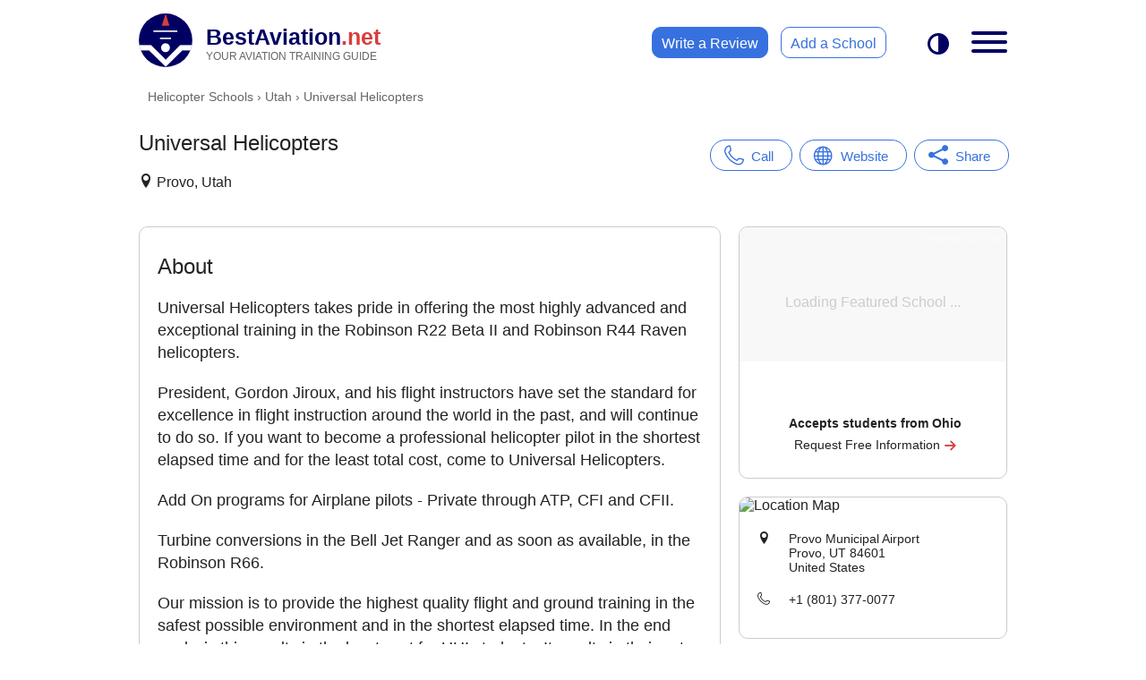

--- FILE ---
content_type: text/html; charset=UTF-8
request_url: https://www.bestaviation.net/school/universal_helicopters_provo/
body_size: 15033
content:
<!DOCTYPE html>
<html lang="en">
<head>
    <meta charset="UTF-8">
    <meta http-equiv="X-UA-Compatible" content="IE=edge">
    <meta name="viewport" content="width=device-width, initial-scale=1.0">
    <title>Universal Helicopters | Flight School - Rotary in Provo, Utah</title>
    <meta name="description" content="Universal Helicopters takes pride in offering the most highly advanced and exceptional training in the Robinson R22 Beta II and Robinson R44 Raven helicopters.  President, Gordon Jiroux, and his ...">
	<meta property="og:site_name" content="BestAviation.net">
	<meta property="og:title" content="Universal Helicopters">
	<meta property="og:type" content="website">
	<meta property="fb:app_id" content="109570295726827">
	<meta property="og:url" content="https://www.bestaviation.net/school/universal_helicopters_provo/">
	<meta property="og:image:url" content="https://www.bestaviation.net/static/img/social-media/facebook-og-1200x630-main.png">
	<meta property="og:image:width" content="1200">
	<meta property="og:image:height" content="630">
	<meta property="og:description" content="Universal Helicopters takes pride in offering the most highly advanced and exceptional training in the Robinson R22 Beta II and Robinson R44 Raven helicopters.  President, Gordon Jiroux, and his ...">
    <meta name="robots" content="index,follow">
        <link rel="icon" href="https://www.bestaviation.net/static/img/favicons/favicon.ico">
        <link rel="icon" type="image/png" sizes="32x32" href="https://www.bestaviation.net/static/img/favicons/android-chrome-32x32.png">
        <link rel="icon" type="image/png" sizes="192x192" href="https://www.bestaviation.net/static/img/favicons/android-chrome-192x192.png">
        <link rel="icon" type="image/png" sizes="512x512" href="https://www.bestaviation.net/static/img/favicons/android-chrome-512x512.png">
        <link rel="apple-touch-icon" href="https://www.bestaviation.net/static/img/favicons/apple-touch-icon.png">
        <link rel="canonical" href="https://www.bestaviation.net/school/universal_helicopters_provo/">
    <style>
    @font-face { 
    font-family: 'icomoon';
    src: url('https://www.bestaviation.net/static/fonts/icomoon-03/fonts/icomoon.woff2?c9hoof') format('woff2');
    font-weight: normal;
    font-style: normal;
    font-display: block;
}
  
[class^="icon-"], [class*=" icon-"] {
    /* use !important to prevent issues with browser extensions that change fonts */
    font-family: 'icomoon' !important;
    font-style: normal;
    font-weight: normal;
    font-variant: normal;
    text-transform: none;
    line-height: 1;
  
    /* Better Font Rendering =========== */
    -webkit-font-smoothing: antialiased;
    -moz-osx-font-smoothing: grayscale;
}

.icon-menu {
    display: inline-block;
    width: 1em;
    height: 1em;
}

.icon-menu__top-menu {
    margin-right: 15px;
    vertical-align: middle;
    width: 35px;
    height: 35px;
    
}

.icon-gradient-blue { fill: url(#icon-gradient-blue); }
.icon-gradient-green { fill: url(#icon-gradient-green); }
.icon-gradient-purple { fill: url(#icon-gradient-purple); }

:root {
    --header-height: 65px;

    --color-bg-white: #ffffff;
    --color-bg-grey: #f5f5f5;
    --color-bg-warning: #FEE;
    --color-bg-lightgrey: #f8f8f8;
    --color-bg-footer: #000062;

    --color-heading: #000;
    --color-text: #222222;
    --color-text-grey:#666;
    --color-text-lightgrey:#ccc;
    --color-text-warning: #A66;
    --color-text-footer: #fff;
    --color-logo: #000062;
    --color-dot-net:#d83d3d;
    --color-slogan-text: #666;
    --color-link: #3771DF;
    --color-link-hover: #3750df;

    --border-color: #ccc;
    --border-radius: 10px;

    --transition: 0.3s;

}

* {
    box-sizing: border-box;
}

header,main,aside,nav,section,footer {display: block;}

body {
    padding: 0; margin: 0;
    font-family: Helvetica,Arial,sans-serif;

}

body.dark-mode {

   
    --color-bg-white: #0f0f0f;
    --color-heading: #fff;
    --color-text: #ececec;

    --color-bg-grey: #333;
    --color-bg-lightgrey: #333;

    --color-logo: #3771DF;

    --color-bg-footer: #101010;


    background: #0f0f0f;
}

body.no-scroll {
    overflow: hidden;
}

header.main {
    height: var(--header-height);
    background: var(--color-bg-white);
}

header.sticky {
    position: fixed;
    top:0; left: 0; right: 0;
    z-index: 1000;
}

.sticky-top-offset {
    margin-top: var(--header-height);

}

.top-link {
    position:relative; margin:10px; padding:0; 
    display:inline-block;
}
.top-logo {
    position:absolute; top:0; left:0; display:block;  
    width:45px; height:45px; 
}
#top-logo-background {
    fill: var(--color-logo);
}
.top-text {
    display:inline-block; margin:5px 0 0 55px; 
    color:var(--color-logo); 
    font-size:22px; font-weight: bold;
}
.top-dot-net {color:var(--color-dot-net);}
.top-slogan {
    display:block; color: var(--color-slogan-text); 
    font-size: 10.8px; 
    font-weight: normal;
}

.top-menu__links-wrapper {  display: none; }

.top-menu__darktoggle {
    position: absolute;
    top: 12px; right: 75px;
    height: 55px;
    padding: 0 10px;
    line-height: 55px;
    font-size: 24px;
    color: var(--color-logo);
}

nav.top-menu label[for="top-menu-checkbox"] {
    position: absolute;
    top: 10px; right: 0;
}

nav.top-menu #top-menu-checkbox {
    display: none;
}
nav.top-menu .top-menu__menu {
    position: absolute;
    top: var(--header-height);
    left: 100vw;
    width: 100vw;
    height: calc(100vh - var(--header-height));
    padding-bottom: 100px;
    transition: 0.3s;
    background: var(--color-bg-white);
    overflow-x: hidden;
    overflow-y: scroll !important;
    
}

nav.top-menu input:checked ~ .top-menu__menu {
    left:0;
    transition:var(--transition);
}
@media (min-width:500px) {
    nav.top-menu .top-menu__menu {
        width: 400px;
        border: 1px solid var(--border-color);
        border-width: 1px 0 0 1px;
        border-radius: var(--border-radius) 0 0 0;
    }
    nav.top-menu input:checked ~ .top-menu__menu {
        left: calc(100vw - 400px);
    }
}

.top-menu__menu__search {
    margin: 40px 20px;
}
.top-menu__menu__search input {
    position: relative;
    display: block;
    width: 100%;
    padding: 0 20px 0 40px;
    font-size: 16px;
    line-height: 40px;

}

.top-menu__menu__search input::placeholder {
    color: var(--color-text-grey);
}
.top-menu__menu__search 
.input-container {
    position: relative;
    background:var(--color-bg-grey);
    border: 2px solid transparent;
    border-radius: 35px;
}
.input-container__before {
    position: absolute;
    top:0; left:10px; bottom:0;
    width: 30px;
    font-size: 20px;
    line-height: 40px;
    border-radius: 0 35px 35px 0;
}
.input-container:focus-within {
    border: 2px solid var(--color-link);
}
.top-menu__menu__result a {
    display: block;
    margin: 15px 0;
    padding: 0 20px;
    color: var(--color-text);
}
.top-menu__menu__result a strong { color: var(--color-link);}

.top-menu__menu__links {
    margin: 20px;
    padding: 0;
    list-style: none;
}
.top-menu__menu__links a {
    display: block;
    margin-bottom: 5px;
    height: 50px;
    line-height: 50px;
    text-decoration: none;
    color: var(--color-text);
    font-size: 20px;
}
.top-menu__menu__links a:hover {
    color: var(--color-link);
}

.top-menu__menu__links a i {
    display: inline-block;
    margin-right: 20px;
    width: 50px; height: 50px;
    vertical-align: middle;
    font-size: 40px;

}

.top-menu__menu_review {
    display: block;
    position: relative;
    width: 200px; height: 40px; line-height: 40px;
    padding-left: 25px;
    margin: 0 auto 25px auto;
    color: #fff;
    background: var(--color-dot-net);
    border: 1px solid var(--color-dot-net);
    border-radius: 30px;
}

.top-menu__menu_review i {
    position: absolute;
    right: 10px; top: 11px;
    font-size: 1.2em;

}

.top-menu__menu_review:hover {
    color: #f5f5f5;
}


.hamburger {
    padding: 15px 15px;
    display: inline-block;
    cursor: pointer;
    transition-property: opacity, filter;
    transition-duration: 0.15s;
    transition-timing-function: linear;
    font: inherit;
    color: inherit;
    text-transform: none;
    background-color: transparent;
    border: 0;
    margin: 0;
    overflow: visible; }

    .hamburger.is-active .hamburger-inner,
    .hamburger.is-active .hamburger-inner::before,
    .hamburger.is-active .hamburger-inner::after {
      background-color: var(--color-logo); }
  
    .hamburger-box {
        width: 40px;
        height: 24px;
        display: inline-block;
        position: relative; }
    
    .hamburger-inner {
        display: block;
        top: 50%;
        margin-top: -2px; }
        .hamburger-inner, .hamburger-inner::before, .hamburger-inner::after {
        width: 40px;
        height: 4px;
        background-color: var(--color-logo);
        border-radius: 4px;
        position: absolute;
        transition-property: transform;
        transition-duration: 0.15s;
        transition-timing-function: ease; }
        .hamburger-inner::before, .hamburger-inner::after {
        content: "";
        display: block; }
        .hamburger-inner::before {
        top: -10px; }
        .hamburger-inner::after {
        bottom: -10px; }
    
    .hamburger--emphatic { overflow: hidden; }
    .hamburger--emphatic .hamburger-inner {
        transition: background-color 0.125s 0.175s ease-in; }
        .hamburger--emphatic .hamburger-inner::before {
        left: 0;
        transition: transform 0.125s cubic-bezier(0.6, 0.04, 0.98, 0.335), top 0.05s 0.125s linear, left 0.125s 0.175s ease-in; }
        .hamburger--emphatic .hamburger-inner::after {
        top: 10px;
        right: 0;
        transition: transform 0.125s cubic-bezier(0.6, 0.04, 0.98, 0.335), top 0.05s 0.125s linear, right 0.125s 0.175s ease-in; }
        .hamburger--emphatic.is-active .hamburger-inner {
        transition-delay: 0s;
        transition-timing-function: ease-out;
        background-color: transparent !important; }
        .hamburger--emphatic.is-active .hamburger-inner::before {
        left: -80px;
        top: -80px;
        transform: translate3d(80px, 80px, 0) rotate(45deg);
        transition: left 0.125s ease-out, top 0.05s 0.125s linear, transform 0.125s 0.175s cubic-bezier(0.075, 0.82, 0.165, 1); }
        .hamburger--emphatic.is-active .hamburger-inner::after {
        right: -80px;
        top: -80px;
        transform: translate3d(-80px, 80px, 0) rotate(-45deg);
        transition: right 0.125s ease-out, top 0.05s 0.125s linear, transform 0.125s 0.175s cubic-bezier(0.075, 0.82, 0.165, 1); }
    
@media (min-width:700px) and (min-height:500px) {
    :root {
        --header-height: 90px;
    } 

    .top-link { margin:15px 20px; }
    .top-logo { width:60px; height:60px;}
    .top-text { margin:12px 0 0 75px; font-size:25px; }
    .top-dot-net {color:var(--color-dot-net);}
    .top-slogan { font-size: 12.2px;}
    .top-menu__darktoggle { top: 23px; }
    nav.top-menu label[for="top-menu-checkbox"] { top: 20px; right:5px; }

    .top-menu__links-wrapper {
        display: block;
        position: absolute;
        top: 30px; right: 155px;
    }
    
    .top-menu__links-wrapper a {
        display: inline-block;
        height: 35px; line-height: 35px;
        padding: 0 10px;
        border: 1px solid var(--color-link);
        border-radius: var(--border-radius);
        transition: var(--transition);
    }

    .top-menu__links-wrapper a:first-child {
        margin-right: 10px;
        background: var(--color-link);
        color: #fff;
        border: 1px solid var(--color-link);
    }
    .top-menu__links-wrapper a:first-child:hover {
        background: var(--color-bg-white);
        color: var(--color-link);
    }
} 

/* END: HEADER SECTION */

/* Global Classes */
.txt-center {text-align: center;}
.txt-right {text-align: right;}
.hide {display: none !important;}

h1, h2 {margin:30px 20px 20px 20px;}

h3, h4, h5, p {margin:20px;}

h1, h2, h3, h4, h5 {font-weight: normal;}

a {
    color: var(--color-link); 
    text-decoration: none;
    transition: var(--transition);
}
a:hover {color: var(--color-link-hover); transition: var(--transition);}

input, select, textarea, button {
    outline: none;
    appearance: none;
    background: none;
    border:0;
}

button {
    cursor: pointer;
    transition: var(--transition);
}


main.main {
    min-height: calc(100vh - var(--header-height));
    color: var(--color-text);
    border: 0 solid transparent;
}
.breadcrumb-wrapper {
    position: relative;
    margin:10px 0 0 0;
    padding-left: 10px;
    font-size: 0.8em;
}
.breadcrumb-wrapper:after {
    position: absolute; right: 0; top: 0; bottom: 0;
    display: block; width: 40px;
    content: ' ';
    background: linear-gradient(to right,transparent, var(--color-bg-white));
}
.breadcrumb {
    margin:0;
    list-style: none;
    padding: 0;
    color: var(--color-text-grey);
    white-space: nowrap;
    overflow: scroll;
    -ms-overflow-style: none;  /* IE and Edge */
    scrollbar-width: none;  
}
.breadcrumb::-webkit-scrollbar {
    display: none;
  }

.breadcrumb li { display: inline-block; }
.breadcrumb a {color: var(--color-text-grey);}
.breadcrumb a:hover {text-decoration: underline;}


/* GOOGLE ADS */
ins.adsbygoogle,
ins.adsbygoogle__side,
ins.adsbygoogle__banner,
ins.adsbygoogle__full-width {
    display: block;
    position: relative;
    text-decoration: none;
    overflow: hidden;
}
ins.adsbygoogle,
ins.adsbygoogle__side,
ins.adsbygoogle__full-width {
    height: 250px;
}
ins.adsbygoogle_list {
    height: 250px;
    width: 100%;
}

ins.adsbygoogle__banner {
    margin: 20px auto;
    width: 320px; height: 50px;
}
/* END: GOOGLE ADS */

footer.main {
    margin: 0;
    padding-top:20px;
    background:var(--color-bg-footer);
    color:var(--color-text-footer);
}
footer.main h3 { margin: 20px;}
footer.main a {
    display: inline-block;
    margin:0 20px;
    padding:0 10px;
    height:45px; line-height: 45px;
    color: var(--color-text-footer);
}

footer.main div.flex div {
    min-width: 200px;
}
@media (min-width:605px) {
    footer.main div.flex {
        display: flex; 
    flex-wrap: wrap;
    justify-content: space-evenly;
    }
}

footer.main p {margin: 20px 20px 0 20px; font-size: 12px;}

.wrapper {
    position: relative;
}

@media (min-width:800px) {
    ins.adsbygoogle {border-radius: var(--border-radius);}
    ins.adsbygoogle__banner { margin: 40px auto; width: 728px; height: 90px;}
    ins.adsbygoogle__side { width:300px; height: 250px;}
}

@media (min-width:1010px) {
    .wrapper {
        margin-left: auto;
        margin-right: auto;
        max-width:1010px; 
    }
    nav.top-menu .top-menu__menu {
        display: none;
        top: var(--header-height);
        left: auto; right: 0;
        opacity: 0;
        height: auto; overflow: scroll;
        max-height: calc(95vh - var(--header-height));
        padding-bottom: 0;
        border: 1px solid var(--border-color);
        border-radius: var(--border-radius);
    }
    nav.top-menu input:checked ~ .top-menu__menu {
        display: block;
        left: auto;
        animation: opacity-in 0.5s forwards;
    }
    ins.adsbygoogle__full-width { 
        max-width: 970px;
        margin:20px 0 20px 20px;
    }
}

/* Hide unfilled adsense */
ins.adsbygoogle[data-ad-status="unfilled"] { display: none !important;} 

/* Global Animations */
@keyframes opacity-in {
    from {opacity: 0;}
    to {opacity: 1;}
  }

/* ICOMOON Icons */
.icon-x-twitter:before {content: "\e900";}.icon-phone:before{content:"\e902"}.icon-angle-arrow-down:before{content:"\e903"}.icon-envelope:before{content:"\e904"}.icon-love:before{content:"\e905"}.icon-search:before{content:"\e906"}.icon-aeroplane:before{content:"\e907"}.icon-diploma-and-graduate-cap:before{content:"\e908"}.icon-flight-attendant:before{content:"\e909"}.icon-helicopter:before{content:"\e90a"}.icon-maintenance:before{content:"\e90b"}.icon-pilot-hat:before{content:"\e90c"}.icon-radar:before{content:"\e90d"}.icon-ticket:before{content:"\e90e"}.icon-office:before{content:"\e90f"}.icon-location:before{content:"\e947"}.icon-compass:before{content:"\e949"}.icon-map2:before{content:"\e94c"}.icon-equalizer:before{content:"\e992"}.icon-list2:before{content:"\e9bb"}.icon-sphere:before{content:"\e9c9"}.icon-contrast:before{content:"\e9d5"}.icon-info:before{content:"\ea0c"}.icon-checkmark:before{content:"\ea10"}.icon-checkmark2:before{content:"\ea11"}.icon-arrow-right2:before{content:"\ea3c"}.icon-arrow-left2:before{content:"\ea40"}.icon-share:before{content:"\ea7d"}.icon-share2:before{content:"\ea82"}.icon-facebook:before{content:"\ea90"}.icon-instagram:before{content:"\ea92"}.icon-whatsapp:before{content:"\ea93"}.icon-twitter:before{content:"\ea96"}.icon-reddit:before{content:"\eac6"}.icon-linkedin2:before{content:"\eaca"}

#sp--btn-loc-view-map {
    font-size: 14px;
    color: var(--color-link);
}

.sp-warning {
    margin: 20px 0;
    padding: 25px;
    text-align: center;
    line-height: 25px;
    background: var(--color-bg-warning);
    color: var(--color-text-warning);
}

.sp-top-links {
    position: relative;
    display: flex;
    justify-content: space-evenly;
    margin: 40px 0;
    max-width: 400px;
}

.sp-top-links__links {
    position: relative;
    display: block;
    padding: 0 20px 0 45px;
    height: 35px;
    line-height: 35px;
    font-size: 15px;

    color: var(--color-link);
    border:1px solid var(--color-link);
    border-radius: 35px;
}
.sp-top-links__links i {
    position: absolute;
    left: 15px; top:5px; bottom: 0;
    display: inline-block;
    vertical-align: middle;
    font-size: 22px;

}

.sp-top-links__links:hover {
    color: var(--color-link-hover);
    border-color: var(--color-link-hover);
}

.sp-top-links__share {
    position: absolute; z-index: 2;
    bottom: -60px;
    right: 20px;
    height: 0; width: 331px;
    padding: 0 7px;
    background: var(--color-bg-white);
    border-radius: 45px;
    overflow: hidden;
    transition: 0.3s;
}
button.sp-top-links__links.active { color: #fff; background: var(--color-link);}
.sp-top-links__share.active { height: 55px;}

.sp-top-links__share i {
    display: inline-block; margin: 5px 2px;
    width: 45px; height: 45px; line-height: 45px;
    text-align: center; font-size: 30px;
    color: #fff;
    border-radius: 45px;
    transition: 0.3s;
}
.sp-top-links__share i:hover {transform: translateY(-3px); transition: 0.3s;}

.sp-top-links__share .icon-envelope { background: #ccc;}
.sp-top-links__share .icon-facebook { background: #3b5998;}
.sp-top-links__share .icon-twitter { background: #1da1f2;}
.sp-top-links__share .icon-linkedin2 { background: #0a66c2;}
.sp-top-links__share .icon-whatsapp { background: #25d366;}
.sp-top-links__share .icon-reddit { background: #ff5700;}

.sp-section,
.sp-section-side__container {
    border: 1px solid transparent;
}
.sp-section p,
.sp-section li {
    font-size: 18px;
    line-height: 25px;
}

/* Photo box */
.sp-photo-wrapper {
    position: relative;
    margin: 0; padding: 0;
}
.sp-photo-wrapper #sp-photo-wrapper--btn-close {display: none;}
.sp-photo-wrapper .controls { display: none;}
@media (hover: hover) {
    .sp-photo-wrapper .controls {
        display: block;
        position: absolute; top: 0; bottom: 0; z-index: 2;
        width: 45px;
        
    }
    .sp-photo-wrapper .controls i {
        position: absolute;
        left: 50%;
        top: 50%;
        -webkit-transform: translate(-50%, -50%);
        transform: translate(-50%, -50%);
        display: block; width: 40px; height: 40px;
        text-align: center; line-height: 40px;
        border: 1px solid var(--border-color);
        border-radius: 40px;
        background: rgb(255,255,255,0.7);
        transition: 0.3s;
    }
    
    .sp-photo-wrapper .control-left { left: 20px;}
    .sp-photo-wrapper .control-right { right: 10px; }

    .sp-photo-wrapper .controls:hover { cursor: pointer;}
    .sp-photo-wrapper .controls:hover i {
       
        background: rgb(255,255,255,1);
        transition: 0.3s;
    }
}

.sp-photo-wrapper__container {
    position: relative;
    display: flex;
    flex-wrap: nowrap;
    white-space: nowrap;
    align-items: center;
    justify-content: space-between;
    overflow-x: scroll;
    overflow-y: hidden;
    margin: 20px 15px;
    scroll-behavior: smooth;
    -webkit-overflow-scrolling: touch;
    scroll-snap-type: x mandatory;
    border-radius: var(--border-radius);
}
.sp-photo-wrapper__container::-webkit-scrollbar {
    display: none;
  }

.sp-photo-wrapper__container .img-box {
    flex: 0 0 auto; 
    height: 200px;
    margin-right: 20px;
    scroll-snap-align: center;
    position: relative;
    border-radius: var(--border-radius);
}
.sp-photo-wrapper__container .img-box:last-child {
    margin-right: 0;
}


.sp-photo-wrapper__container .img-box img {
    margin: 0 auto;
    max-width: 100%;
    max-height: 100%;
    object-fit: cover;
    cursor: zoom-in;
    border-radius: var(--border-radius);
}

.sp-photo-wrapper--open {
    position: fixed; z-index: 1001;
    top:  0; left: 0; right: 0; bottom:0;
    width: 100%; height: 100%;
    background: rgba(0, 0, 0, 0.9);
}

.sp-photo-wrapper--open #sp-photo-wrapper--btn-close {
    display: block;
    position: absolute;
    top: 0; right: 0; z-index: 3;
    width: 50px; height: 50px;
    line-height: 50px;
    text-align: center;
    font-size: 45px;
    color: #fff;
    cursor: pointer;
}

.sp-photo-wrapper--open 
    .sp-photo-wrapper__container {
    position: absolute;
    left: 50%;
    top: 50%;
    -webkit-transform: translate(-50%, -50%);
    transform: translate(-50%, -50%);
    margin: 0;
    width: 100vw;
}
.sp-photo-wrapper--open
    .sp-photo-wrapper__container .img-box {
        width: 100%;
        height: 60vh;
    }
    .sp-photo-wrapper--open
    .sp-photo-wrapper__container .img-box img {
        display: block;
        margin: 0 auto;
    }


/* Bug-fix: Many schools miss <p> in About section */
.sp-about-style-fix-wrapper {
    padding:0 20px 20px 20px;
}
.sp-about-style-fix-wrapper p,
.sp-about-style-fix-wrapper ul {margin-left: 0; margin-right: 0;}

.sp-tags-container {
    margin: 0 20px;
}
.sp-tags-container span {
    display: inline-block;
    margin:0 7px 7px 0;
    padding: 10px 14px;
    font-size: 14px;
    border: 1px solid var(--color-text-lightgrey);
    border-radius: var(--border-radius);
}

.sp-reviews__write {
    position: relative;
    float:right; 
    margin:25px 15px 0 0;
    padding: 7px 10px;
    border:1px solid var(--color-link);
    border-radius: 35px;
}
.sp-reviews__write i {
    position: relative; top: 2px;
}
.sp-reviews__container {
    margin: 15px;
    border: 1px solid var(--border-color);
    border-radius: var(--border-radius);
}

.sp-reviews__container
    .top {display: flex; justify-content: space-between}

.sp-reviews__container
    .rating {
        position: relative;
        margin: 10px 0 0 15px;
        appearance: none;
        color: transparent;
        width: auto;
        display: inline-block;
        vertical-align: baseline;
}
.sp-reviews__container
    .rating::before {
        --review-percent: calc(var(--review-rating)/5*100%);
        content: '★★★★★';
        font-size: 24px;
        position: absolute;
        top: 0; left: 0;
        color: var(--color-text-lightgrey);
        background:
        linear-gradient(90deg, var(--color-dot-net) var(--review-percent), var(--color-text-lightgrey) var(--review-percent));
        -webkit-background-clip: text;
        -webkit-text-fill-color: transparent;
}
.sp-reviews__container
    .review-date {
        margin: 15px 15px 0 0;
        color: var(--color-text-grey);
    }

.sp-reviews__container 
    .author {display: inline-block; font-size:14px; font-weight: bold;}

/* FS School advert */
.sp-fs-banner_sticky {
    position: fixed;
    z-index: 9999;
    bottom:-125px; left: 0;
    width:100vw; height: 90px;
    background: var(--color-bg-white);
    display: flex;
    border-top: 1px solid var(--border-color);
    transition: 0.3s;
}
.sp-fs-banner_sticky--show {
    bottom:0; transition: 0.3s;
}

.sp-fs-banner_sticky--hide-empty {
    display: none;
}

.sp-fs-banner_sticky span {
    position: absolute;
    top: -18px; right: 0;
    display: inline-block;
    height: 18px;
    padding: 0 7px;
    background: var(--color-bg-white);
    border: 1px solid var(--border-color);
    border-width: 1px 0 0 1px;
    border-radius: 5px 0 0 0;
    font-size: 14px;
    color: var(--color-text-lightgrey);
}
.sp-fs-banner_sticky .img_container {
    margin: 0; padding: 0;
    width: 90px; height: 90px;
}
.sp-fs-banner_sticky .txt_container {
    max-width: calc(100vw - 90px);
    flex: 1;
}
.sp-fs-banner_sticky .img_container img {
    width: 90px; height: 90px;
    object-fit: cover;
    margin: 0; padding: 0;
}

.sp-fs-banner_sticky h3,
.sp-fs-banner_sticky p {
    text-align: center;
    white-space: nowrap;
    overflow: hidden;
}
.sp-fs-banner_sticky h3 {
    margin: 12px 5px 0 10px;
    font-size: 1.05em;
    font-weight: bold;
    

}
.sp-fs-banner_sticky p {
    margin: 5px 5px 5px 10px;
    font-size: 0.9em;
}
.sp-fs-banner_sticky i {
    position: relative; top: 2px;
    color: var(--color-dot-net);
}

/* LOCATIONS */
.sp-location__map {
    position: relative;
    margin: 40px 20px 0 20px;
    overflow: hidden;
    border-radius: var(--border-radius);
    scroll-margin-top: calc(var(--header-height) + 40px);
}

.sp-location__map img {width:100%; object-fit: cover;}

.sp-location {
    position: relative;
    margin-bottom: 40px;
    padding-bottom: 10px;
    overflow: scroll;
    max-height: 400px;
}

.sp-location::-webkit-scrollbar { height:0; width: 10px; }
.sp-location::-webkit-scrollbar-thumb { background: var(--color-link); border-radius: var(--border-radius);}
.sp-location::-webkit-scrollbar-thumb:hover {background: var(--color-link-hover);}
.sp-location::-webkit-scrollbar-track { border-radius: 0 0 var(--border-radius) 0;}
.sp-location::-webkit-scrollbar-track:hover {background: var(--color-bg-grey)}

.sp-location button {
    display: block;
    margin: 0 auto;
    padding: 7px 20px;
    
    font-size: 14px;
    color: var(--color-link);
    background: var(--color-bg-white);
    border: 1px solid var(--color-link);
    border-radius: 50px;
}

.sp-location button i {
    position: relative; top: 2px;
    display: inline-block; margin-left: 10px;
    font-size: 16px;
}

#sp-locations-additional {
    margin-top: 35px;
    display: none;
}
.sp-location__location { margin-top: 45px; }
.sp-location__location:first-child { margin-top: 10px; }

.sp-location__location p { position: relative; padding-left: 35px; }
.sp-location__location p i { position: absolute; top: 0; left: 0; }
.sp-location__location p span {display: inline-block;}

.sp-sticky-bottom {
    position: fixed; z-index: 1000;
    bottom: 0; left: 0; right: 0;
    margin: 0; padding: 20px 0;
    background: var(--color-bg-white);
}

.sp-sticky-bottom--slide-up {
    max-height: 100px;
    bottom: -102px;
    animation: slide-up 0.5s forwards;
}
@keyframes slide-up { from { bottom: -102px;} to { bottom: -0; } }

@media (min-width:800px) {

    #sp--btn-loc-view-map {display: none;}

    .breadcrumb-wrapper {
        margin-left: 20px;
        font-size: 14px;
    }
    .sp-top {
        display: flex;
        justify-content: space-between;
    }
    .sp-top__heading {
       
        overflow: hidden;
        white-space: nowrap;
    }
    .sp-top__heading h1 {
        overflow: hidden;
        white-space: nowrap;
        text-overflow: ellipsis;
    }

    .sp-warning {
        margin-right: 20px;
        text-align: left;
        border-radius: var(--border-radius);
    }
    .sp-top-links {
        width: 350px;
        margin-right: 10px;
    }

    .sp-top-links__share { right: 10px; }

    .sp-grid-container,
    .sp-grid-container-featured {
        display: grid;
        grid-auto-flow: column;
        justify-content: start;
        align-content: start; 
        align-items: start;
        
    }
    .sp-grid-container {grid-template-columns: 1fr 330px; }
    .sp-grid-container-featured {grid-template-columns: 1fr 400px;}

    .sp-top,
    .breadcrumb-wrapper,
    .sp-ad-box-full-width {
        grid-column-start: 1;
        grid-column-end: span 2;
    }
    .sp-section,
    .sp-photo-wrapper,
    ins.adsbygoogle {
        grid-column-start: 1;
        align-self: start;
    }
    .sp-section,
    ins.adsbygoogle__full-width  {
       margin:20px 10px 20px 20px;
    }

    ins.adsbygoogle__profile {
        margin: 10px 10px 10px 20px;
    }

    ins.adsbygoogle__side {
        margin-left: 10px;
    }

    .sp-section {
        border-color: var(--border-color);
        border-radius: var(--border-radius);
    }

    .sp-photo-wrapper__container {
        margin-left: 20px;
        margin-right: 10px;
    }
    .sp-section-side {
        grid-column-start: 2;
        grid-row-start: 4;
        grid-row-end: span 7;
    }

    .sp-section-side__container {
        margin: 20px 20px 20px 10px;
        border-color: var(--border-color);
        border-radius: var(--border-radius);
    }

    .sp-location {margin-bottom: 5px;}

    .sp-location__map {
        margin: 0;
        border-radius: var(--border-radius) var(--border-radius) 0 0;
    }

    .sp-location__location p {
        font-size: 14px;
    }

    .sp-sticky-bottom { display: none;}

    .sp-fs-banner_sticky {
        margin: 20px 20px 20px 10px;
        position: relative; 
        display: block;
        width: auto;
        height: auto;
        z-index: auto;
        bottom: 0;
        border: 1px solid var(--border-color);
        border-radius: var(--border-radius);
        overflow: hidden;

    }
    .sp-fs-banner_sticky--hide-empty {
        display: block;
    }
    .sp-fs-banner_sticky span {
        position: absolute;
        top: 0; right: 0;
        display: inline-block;
        height: 18px;
        padding: 5px 7px;
        background: transparent;
        border: 0;
        font-size: 12px;
        color: #fff;
        opacity: 0.5;
        z-index: 3;
    }
    .sp-fs-banner_sticky .img_container {
        position: relative;
        width: 100%; height: 150px;
        overflow: hidden; background: var(--color-bg-lightgrey);
    }
    .sp-fs-banner_sticky .img_container::before {
        content: 'Loading Featured School ...';
        color: var(--color-text-lightgrey);
        position: absolute;
        white-space: pre;
        display: inline;
        top: 50%;
        left: 50%;
        transform: translate(-50%, 0);
        z-index: 1;
    }
    .sp-fs-banner_sticky .img_container img {
        position: absolute;
        width: 100%;
        height: 100%;
        object-fit: cover;

        z-index: 2;
    }
    .sp-fs-banner_sticky .txt_container {
        padding: 20px 0;
    }
    .sp-fs-banner_sticky .txt_container p {
        line-height: 1.7em;
    }
    .sp-fs-banner_sticky--show {
        bottom: 0;
    }
}


/* FEATURED SCHOOL FORM -- MOVE TO SEPARATE FILE */

.sp-sticky-bottom button {
    display: block;
    margin-left: 15px; padding: 0;
    width: calc(100% - 30px); height: 45px;
    line-height: 45px;
    font-size: 18px;
    color: #fff;
    background: var(--color-link);
    border: 1px solid var(--color-link);
    border-radius: 35px;
}
.sp-sticky-bottom button i {
    position: relative; top: 4px; 
    display: inline-block; margin-right: 10px;
    font-size: 24px;
}

.sp-form-featured {

    --sp-form-border-radius: 7px;

    position: fixed; z-index: 1001;
    top: 0; left: 101vw;
    width: 100vw;
    height: 100vh;
    overflow-x: hidden;
    overflow-y: scroll;

    background: var(--color-bg-white);
    transition: 0.3s;

    
}

.sp-form-featured button:enabled span:last-child { display: none;}
.sp-form-featured button:disabled span:first-child { display: none;}

.sp-form-featured--error {
    margin:0 25px;
    color: red !important;
}

.sp-form-featured #sp-form-featured--hide {
    position: absolute;
    top: 0; right: 0;
    width: 45px; height: 45px;
    line-height: 45px; text-align: center;
    font-size: 35px;
    color: var(--color-text-grey);
}

@media (min-width: 800px) {
    .sp-form-featured {
        position: relative; z-index: 1;
        top: auto; left: auto;
        width: auto;
        height: auto;
        overflow-x: auto;
        overflow-y: auto;
    }

    .sp-form-featured h2 {
        padding-bottom: 5px;
        color: var(--color-logo);
        border-bottom: 2px solid var(--color-dot-net);

    }

    .sp-form-featured #sp-form-featured--hide { display: none; }
}

.sp-form__fields {
    position: relative;
    margin:5px 20px;
    border: 1px solid var(--border-color);
    border-radius: var(--sp-form-border-radius);
}
.sp-form__fields:focus-within {
    border-color: var(--color-link);
}
.sp-form__fields:focus-within label {
    color: var(--color-link);
}
.sp-form__fields label {
    position: absolute; top: 5px; left: 7px;
    display:block;
    font-size: 14px;

    color: var(--color-text);
}
.sp-form__fields i {
    position: absolute;
    right: 7px; top: 17px;
    color: var(--color-text-grey);
}
.sp-form__fields input,
.sp-form__fields select,
.sp-form__fields textarea
 {
    width: 100%;
    margin: 0;
    padding: 25px 7px 5px 7px;
    font-size: 16px; font-weight: bold;
    color: var(--color-text);
    border-radius: var(--sp-form-border-radius);
}

.sp-form__fields--select {
    color: var(--color-text-grey);
}

.sp-form__fields #select-country {
    position: absolute;
    width:60px; z-index: 2;
    top: 0; right: -7px; bottom: 0;
    display: inline-block;
    margin-right:10px;
    padding: 5px 0 0 25px;
    font-size: 30px;
    cursor: pointer;
    border-left: 1px solid var(--border-color);
}

.sp-form__fields #select-country:before {
    position: absolute; left: 7px; top: 20px;
    font-family: 'icomoon' !important;
    content: "\e903";
    font-size: 12px;
    color: var(--color-light-grey);
}

.sp-form__fields #country-code {
    position: absolute;
    left: 7px; top: 25px;
    font-weight: bold;
}

.sp-form__fields #country-phone-number {
    padding-left: 45px;
}


.sp-form__fields .dropdown {
    z-index: 100;
    position: absolute; 
    left: -1px; right: -1px; top: 54px;
    
    border-radius: var(--border-radius);
    box-shadow: rgba(50, 50, 93, 0.25) 0px 13px 27px -5px, rgba(0, 0, 0, 0.3) 0px 8px 16px -8px;
    background: var(--color-bg-white);
}
.sp-form__fields .dropdown input {
    z-index: 101;
    margin: 0; padding: 0;
    position: absolute; top:0;
    -webkit-appearance: none; -moz-appearance: none; appearance: none;
    background: var(--color-bg-lightgrey);
    width: 100%; padding: 15px 7px 15px 20px;
    font-size: 16px; font-weight: normal;
    border-bottom: 1px solid var(--border-color);
    border-radius: var(--border-radius) var(--border-radius) 0 0;
}
.sp-form__fields .dropdown input:focus {
    transition: var(--transition-focus);
}
.sp-form__fields .dropdown ul {
    list-style: none;
    margin: 45px 0 0 0; padding: 10px;
    max-height: 150px; overflow-y: scroll;
}
.sp-form__fields .dropdown li {
    position: relative;
    margin: 5px 0; padding: 5px 10px;
    
    
}
.sp-form__fields .dropdown li:hover {
    cursor: pointer;
    background: var(--color-bg-lightgrey);
    border-radius: var(--border-radius);
}
.sp-form__fields .dropdown li span {
    position: relative; top: -1px;
    margin-right: 5px;
}

.sp-form__fields--error {
    border-color: var(--color-dot-net);
}
.sp-form__fields--error label {
    color: var(--color-dot-net);
}

div.zip {
    max-height: 0;
    overflow: hidden;
    transition: 0.5s;
}

div.zip span {
    display: block;
    margin: 0 25px 0 25px;
    font-size: 14px;
}

div.zip span.error {
    color: var(--color-dot-net);
}

.sp-form__fields textarea {
    height: 120px;
    font-family: inherit;
    
}
.sp-form__fields textarea::placeholder {
    font-size: 14px; font-weight: normal;
    color: var(--color-text-lightgrey);
}

.sp-form__button {
    margin: 10px 20px;
}
.sp-form-featured button {
    display: block;
    margin-top:20px;
    width: 100%;
    height: 45px;
    font-size: 18px;
    color: #fff;
    background: var(--color-link);
    border-radius: 35px;
}
.sp-form-featured button i {
    position: relative; top: 2px;
    display: inline-block; margin-left: 5px;
}

.sp-form__disclaimer {
    margin: 20px 30px;
    color: var(--color-text-grey);
    font-size: 12px;
    text-align: center;
}

#sp-form-thank-you-msg {
    text-align: center;
}

/* Check Mark */
.checkmark__circle {
    stroke-dasharray: 166;
    stroke-dashoffset: 166;
    stroke-width: 2;
    stroke-miterlimit: 10;
    stroke: #7ac142;
    fill: none;
    animation: stroke 0.6s cubic-bezier(0.65, 0, 0.45, 1) forwards;
  }
  
  .checkmark {
    width: 120px;
    height: 120px;
    border-radius: 50%;
    display: block;
    stroke-width: 3;
    stroke: #7ac142;
    stroke-miterlimit: 10;
    margin: 10% auto;
    box-shadow: inset 0px 0px 0px #7ac142;
    animation: fill .4s ease-in-out .4s forwards, scale .3s ease-in-out .9s both;
  }
  
  .checkmark__check {
    transform-origin: 50% 50%;
    stroke-dasharray: 48;
    stroke-dashoffset: 48;
    animation: stroke 0.3s cubic-bezier(0.65, 0, 0.45, 1) 0.8s forwards;
  }
  
  @keyframes stroke {
    100% {
      stroke-dashoffset: 0;
    }
  }
  @keyframes scale {
    0%, 100% {
      transform: none;
    }
    50% {
      transform: scale3d(1.1, 1.1, 1);
    }
  }
  @keyframes fill {
    100% {
      box-shadow: inset 0px 0px 0px 5px #7ac142;
    }
  }    </style>
    <script async src="https://www.googletagmanager.com/gtag/js?id=G-T2QQQ690W5"></script>
                        <script>
                        window.dataLayer = window.dataLayer || [];
                        function gtag(){dataLayer.push(arguments);}
                        gtag('js', new Date());
                        gtag('config', 'G-T2QQQ690W5');
                        gtag('config', 'GTM-TXMBDZW2');
                        gtag('config', 'GTM-PGBRXB4J');
                        </script><script async src="https://pagead2.googlesyndication.com/pagead/js/adsbygoogle.js?client=ca-pub-0969423959700009" crossorigin="anonymous"></script></head>
<body>
    <header class="main sticky">
    <div class="wrapper">
        <a href="https://www.bestaviation.net" title="Best Aviation Schools" class="top-link">
            <svg class="top-logo" viewBox="0 0 250 250" >
                <g id="Layer1" transform="matrix(1.6623,0,0,1.6667,-0.295463,-0.661901)">
                    <g transform="matrix(0.985364,0,0,0.813111,-34.2034,-16.0228)">
                        <ellipse id="top-logo-background" cx="111.105" cy="112.425" rx="76.009" ry="91.868" />
                    </g>
                    <g id="rounded" transform="matrix(1.0075,0,0,1,-0.0013527,0)">
                        <path d="M5.801,103.495L28.626,103.495L75.088,149.43L121.2,103.5L143.471,103.827C145.451,98.982 146.851,94.308 147.788,89.395L115.12,89.4L75.201,129.46L34.383,89.402L1.681,89.378C2.641,94.113 3.925,98.737 5.801,103.495Z" style="fill:white;stroke:white;stroke-width:0.6px;"/>
                    </g>
                    <g transform="matrix(1.4988,0,0,1.014,-47.002,-0.0048516)">
                        <path d="M81.598,0.734L88.776,34.327L74.419,34.327L81.598,0.734Z" style="fill:rgb(216,61,61);"/>
                    </g>
                    <g transform="matrix(1.1742,0,0,1.2099,-13.942,-21.464)">
                        <ellipse cx="75.709" cy="97.238" rx="10.649" ry="10.331" style="fill:white;"/>
                    </g>
                    <g transform="matrix(1,0,0,0.98241,0,0.84539)">
                        <rect x="41.095" y="48.064" width="67.026" height="4.072" style="fill:white;"/>
                    </g>
                    <g transform="matrix(0.99349,0,0,1,0.38721,0)">
                        <rect x="59.482" y="68.169" width="31.203" height="3.966" style="fill:white;"/>
                    </g>
                </g>
            </svg>
            <span class="top-text">BestAviation<span class="top-dot-net">.net</span>
                <span class="top-slogan">YOUR AVIATION TRAINING GUIDE</span>
            </span>
        </a>
        <nav class="top-menu" id="top-menu">
            <div class="top-menu__links-wrapper">
                <a href="https://www.bestaviation.net/reviews/?s=universal_helicopters_provo" class="top-menu__links" title="Review an aviation school">Write a Review</a>
                <a href="https://www.bestaviation.net/school-manager/" class="top-menu__links" title="Add your aviation school">Add a School</a>
            </div>
            <button class="top-menu__darktoggle" id="toggle-darkmode" title="Turn On/Off Dark Mode">
                <i class="icon-contrast"></i>
            </button>
            <label class="hamburger hamburger--emphatic"
                    id="top-menu-hamburger"
                    for="top-menu-checkbox">
                <span class="hamburger-box">
                    <span class="hamburger-inner"></span>
                </span>
            </label>
            <input id="top-menu-checkbox" type="checkbox">
            <div class="top-menu__menu">
                <div class="top-menu__menu__search">
                    <div class="input-container">
                        <input type="search" id="top-menu-search" placeholder="Find school by name">
                        <span class="icon-search input-container__before"></span>
                    </div>
                    <div class="top-menu__menu__result" id="top-menu-results">
                        <!-- search result here -->
                    </div>
                </div>
                <ul class="top-menu__menu__links">
                    <li><a href="https://www.bestaviation.net/flight_school/" title="Find flight schools"><svg class="icon-menu icon-menu__top-menu icon-gradient-blue"><use xlink:href="https://www.bestaviation.net/static/img/menu-icons-1.svg#icon-airplane"></use></svg> Flight Schools</a></li>
                    <li><a href="https://www.bestaviation.net/helicopter_schools/" title="Find helicopter pilot schools"><svg class="icon-menu icon-menu__top-menu icon-gradient-green"><use xlink:href="https://www.bestaviation.net/static/img/menu-icons-1.svg#icon-helicopter"></use></svg> Helicopter Pilot Schools</a></li>
                    <li><a href="https://www.bestaviation.net/college/" title="Find aviation colleges and degree programs"><svg class="icon-menu icon-menu__top-menu icon-gradient-blue"><use xlink:href="https://www.bestaviation.net/static/img/menu-icons-1.svg#icon-college"></use></svg> Aviation Colleges</a></li>
                    <li><a href="https://www.bestaviation.net/aircraft_maintenance_schools/" title="Find aircraft mechanic schools"><svg class="icon-menu icon-menu__top-menu icon-gradient-purple"><use xlink:href="https://www.bestaviation.net/static/img/menu-icons-1.svg#icon-mechanic"></use></svg> A&P Mechanic Schools</a></li>
                    <li><a href="https://www.bestaviation.net/flight_attendant_school/" title="Find flight attendant courses"><svg class="icon-menu icon-menu__top-menu icon-gradient-blue"><use xlink:href="https://www.bestaviation.net/static/img/menu-icons-1.svg#icon-flight-attendant"></use></svg> Flight Attendant Schools</a></li>
                    <li><a href="https://www.bestaviation.net/aircraft_dispatcher_school/" title="Find aircraft dispatcher courses"><svg class="icon-menu icon-menu__top-menu icon-gradient-green"><use xlink:href="https://www.bestaviation.net/static/img/menu-icons-1.svg#icon-dispatcher"></use></svg> Aircraft Dispatcher Courses</a></li>
                    <li><a href="https://www.bestaviation.net/air_traffic_controller_schools/" title="Find air traffic controller schools"><svg class="icon-menu icon-menu__top-menu icon-gradient-purple"><use xlink:href="https://www.bestaviation.net/static/img/menu-icons-1.svg#icon-atc"></use></svg> Air Traffic Controller Schools</a></li>
                </ul>
                <a href="https://www.bestaviation.net/reviews/?s=universal_helicopters_provo" class="top-menu__menu_review" title="Write a review" rel="nofollow">Write a Review <i class="icon-arrow-right2"></i></a>
            </div>
        </nav>
    </div> 
</header>    <main class="main wrapper sticky-top-offset sp-grid-container">
       
        <div class="breadcrumb-wrapper">
        <ul class="breadcrumb">
            <li><a href="https://www.bestaviation.net/helicopter_schools/">Helicopter Schools</a> &#8250;</li>
            <li><a href="https://www.bestaviation.net/helicopter_schools/utah/">Utah</a> &#8250;</li>
            <li>Universal Helicopters</li>
        </ul>
    </div>        <section class="sp-top"> 
            <div class="sp-top__heading">
                <h1 id="test-h1-name">Universal Helicopters</h1>
                <p><i class="icon-location"></i> Provo, Utah <span><button id="sp--btn-loc-view-map" aria-label="View Map">View Map</button></span></p>
            </div>
            <div class="sp-top-links">
                <a class="sp-top-links__links" href="tel:+1 (801) 377-0077"><i class="icon-phone"></i> Call</a>
                <a class="sp-top-links__links" href="https://www.universalheli.com" title="Visit website" target="_blank"><i class="icon-sphere"></i> Website</a>
                <button class="sp-top-links__links" title="Universal Helicopters" id="sp-social-share-link" onClick="socialShare()"><i class="icon-share2"></i> Share</button>
                <div class="sp-top-links__share" id="sp-social-share-options">
                    <a href="mailto:" title="Share in email" target="_blank" rel="nofollow"><i class="icon-envelope"></i></a>
                    <a href="https://www.facebook.com/sharer/sharer.php?u=https://www.bestaviation.net/school/universal_helicopters_provo/" title="Share on Facebook" target="_blank" rel="nofollow"><i class="icon-facebook"></i></a>
                    <a href="http://www.x.com/share?url=https://www.bestaviation.net/school/universal_helicopters_provo/" title="Share on Twitter" target="_blank" rel="nofollow"><i class="icon-x-twitter"></i></a>
                    <a href="https://www.linkedin.com/sharing/share-offsite/?url=https://www.bestaviation.net/school/universal_helicopters_provo/" title="Share on LinkedIn" target="_blank" rel="nofollow"><i class="icon-linkedin2"></i></a>
                    <a href="https://wa.me/?text=Check%20out%20Universal%20Helicopters%20on%20BestAviation.net%20https://www.bestaviation.net/school/universal_helicopters_provo/" title="Share on WhatsApp" target="_blank" rel="nofollow"><i class="icon-whatsapp"></i></a>
                    <a href="http://www.reddit.com/submit?url=https://www.bestaviation.net/school/universal_helicopters_provo/&title=Universal%20Helicopters%20on%20BestAviation.net" title="Share on Reddit" target="_blank" rel="nofollow"><i class="icon-reddit"></i></a>
                </div>
            </div>        </section>
        
        <div class="sp-ad-box-full-width">
            <ins class="adsbygoogle adsbygoogle__full-width"
            style="display:block"
            data-ad-client="ca-pub-0969423959700009"
            data-ad-slot="2095363189"
            data-ad-format="auto"
            data-full-width-responsive="true"></ins>
        <script> (adsbygoogle = window.adsbygoogle || []).push({}); </script>        </div>
       
        
        <section class="sp-section">
            <h2>About</h2>
            <div class="sp-about-style-fix-wrapper">
                <p>Universal Helicopters takes pride in offering the most highly advanced and exceptional training in the Robinson R22 Beta II and Robinson R44 Raven helicopters.</p><p>President, Gordon Jiroux, and his flight instructors have set the standard for excellence in flight instruction around the world in the past, and will continue to do so. If you want to become a professional helicopter pilot in the shortest elapsed time and for the least total cost, come to Universal Helicopters.</p><p>Add On programs for Airplane pilots - Private through ATP, CFI and CFII.</p><p>Turbine conversions in the Bell Jet Ranger and as soon as available, in the Robinson R66.</p><p>Our mission is to provide the highest quality flight and ground training in the safest possible environment and in the shortest elapsed time. In the end analysis this results in the least cost for UHI students. It results in their entry into the professional helicopter pilot market with the best possible qualifications from the leader in helicopter pilot training and with the best possibility of finding the best jobs in industry.</p><p><strong>Dedicated to Helicopter Training</strong><br> We do not engage in any other activities as many other flight schools do, such as helicopter rentals, photographic flights, sightseeing flights, charters, tours, commercial operations, etc. Our sole business is to be the safest and best in the Helicopter Flight Training business. With five locations; Scottsdale Arizona, Long Beach California, Provo Utah, Prescott Arizona and Dodge City Kansas (Sept 2008); Universal Helicopters offers a variety of terrain, scenery and weather conditions in which you will train and learn. These include Maritime (Coastal), High Altitude (Mountain), and Desert flight locations. Three Designated Pilot Examiners on Staff.</p><p><strong>International Students Welcome at Universal Helicopters</strong> <br>If you are a Non US Citizen, we can provide you with expert knowledge and assistance regarding your training for FAA Certificates and Ratings.</p><p>Since the terrorist attacks on the World Trade Center 9/11/2001 the US Department of Homeland Security - Alien Flight Student Program (AFSP) requires that before any flight training is given, a Security Threat Assessment is made to ensure that you are not a threat to US aviation or national security. We can assist you to navigate this process.</p><p>We are approved to provide qualified students with assistance to obtain M1 training Visas (SEVIS I-20).</p><p>We do not train for JAA Certificates although we have a JAA Helicopter Flight Instructor on staff who can help with conversion and training questions.</p>            </div>  
        </section>

        <ins class="adsbygoogle adsbygoogle__profile"
            style="display:block"
            data-ad-client="ca-pub-0969423959700009"
            data-ad-slot="3752415009"
            data-ad-format="auto"
            data-full-width-responsive="true"></ins>
        <script> (adsbygoogle = window.adsbygoogle || []).push({}); </script>
        <section class="sp-section">
            <h2>Aviation Training Facilities</h2>
            <h3>Categories</h3>
            <div class="sp-tags-container"><span>Flight School - Rotary</span><span>Aviation Degree Programs</span></div>            <h3>Programs & Courses</h3><div class="sp-tags-container"><span>Private Pilot License</span><span>Commercial Pilot License</span><span>Airline Transport Pilot</span><span>Flight Instructor (CFI / FI)</span><span>Flight Instructor - Instrument (CFII / IRI)</span><span>Instrument Rating (IR)</span></div>        </section>

        <section class="sp-section-side">

            <div class="sp-fs-banner_sticky" id="sp-fs-sticky-bottom-banner">
                        <span>Featured School</span>
                        <div class="img_container">
                            <img src="/static/img/placeholder-300x300-transparent.png" id="sp-fs-sticky-bottom-banner_img" alt="Featured School Ad">
                        </div>
                        <div class="txt_container">
                            <h3><a 
                                href="" title="Visit Featured School" 
                                id="sp-fs-sticky-bottom-banner_link"
                                data-id=""
                                target="_blank" 
                                rel="nofollow">&nbsp;</a></h3>
                            <p><strong>Accepts students from Ohio </strong><br> Request Free Information <i class="icon-arrow-right2"></i></p>
                        </div>
                    </div>            <div class="sp-section-side__container">               
                <div class="sp-location__map">
                <img id="map"
                    src="/static/img/placeholder-600x300.png"
                    data-src="https://maps.googleapis.com/maps/api/staticmap?auto=&scale=2&zoom=13&size=600x300&maptype=roadmap&format=png&key=AIzaSyD25ddqoRMkVi-7A_J2vYPc00czLzT1Rg4&markers=40.219630%2C-111.718155|"
                    alt="Location Map">
                </div>

                <div class="sp-location"><div class="sp-location__location" data-lat="40.219630" data-lng="-111.718155">
                                <p><i class="icon-location"></i>
                                    Provo Municipal Airport<br>
                                    Provo, UT <span>84601</span><br>
                                    United States<br>
                                </p>
                                <p><i class="icon-phone"></i> +1 (801) 377-0077</p>
                            </div>     
                </div>
                      
            </div>

            <ins class="adsbygoogle adsbygoogle__side"
            style="display:block"
            data-ad-client="ca-pub-0969423959700009"
            data-ad-slot="9590709825"
            data-ad-format="auto"
            data-full-width-responsive="true"></ins>
        <script> (adsbygoogle = window.adsbygoogle || []).push({}); </script>        </section>

        <section class="sp-section">
        <a href="https://www.bestaviation.net/reviews/?s=universal_helicopters_provo" class="sp-reviews__write">Write a Review <i class="icon-arrow-right2"></i></a>
            <h2 style="margin-bottom:40px;">Reviews</h2>
            <p>Universal Helicopters has not been reviewed yet</p>                    </section>

        
    </main>
    <footer class="main">
   <div class="wrapper flex">
         <div>
            <h3>About</h3>
            <a href="https://www.bestaviation.net/about/" title="Read our story">Our Story</a><br>
            <a href="https://www.bestaviation.net/contact/" title="Contact us">Get in Touch</a>
         </div>
         <div>
            <h3>School Owners</h3>
            <a href="https://www.bestaviation.net/school-manager/" title="List your aviation school">List Your School</a><br>
            <a href="https://www.bestaviation.net/school-manager/" title="Update a listed aviation school">Update Your School</a><br>
            <a href="https://www.bestaviation.net/contact/?=advertise" title="Enquire about advertising">Advertise</a>
         </div>
         <div>
            <h3>Connect</h3>
            <a href="https://www.facebook.com/bestaviation" title="Find us on Facebook" rel="nofollow" target="_blank"><i class="icon-facebook"></i> Facebook</a><br>
            <a href="https://x.com/bestaviationnet" title="Follow us on X (Twitter)" rel="nofollow" target="_blank"><i class="icon-x-twitter"></i> X <small>(Twitter)</small></a>
         </div>
   </div>
   <p class="txt-center">
      2002 - 2026 &copy; Best Aviation Schools<br>
      <a href="https://www.bestaviation.net/privacy/" title="Best Aviation Schools privacy policy">Privacy Policy</a>
   </p>
   <p class="txt-center">0.003</p>
   <svg style="margin:0; padding:0; width:0; height:0;">
      <defs>
         <linearGradient x1="0" y1="0" x2="100%" y2="100%" id="icon-gradient-blue">
                  <stop stop-color="#5558ff" offset="0"/>
                  <stop stop-color="#00c0ff" offset="1"/>
         </linearGradient>
         <linearGradient x1="0" y1="0" x2="100%" y2="100%" id="icon-gradient-green">
                  <stop stop-color="#00b59c" offset="0"/>
                  <stop stop-color="#9cffac" offset="1"/>
         </linearGradient>
         <linearGradient x1="0" y1="0" x2="100%" y2="100%" id="icon-gradient-purple">
                  <stop stop-color="#a93aff" offset="0"/>
                  <stop stop-color="#ff81ff" offset="1"/>
         </linearGradient>
      </defs>
   </svg>
</footer><script type="application/ld+json">
            {
                "@context":"http://schema.org",
                "@type":"BreadcrumbList",
                "itemListElement": [{
                    "@type": "ListItem",
                    "position": 1,
                    "name": "Helicopter Schools",
                    "item": "https://www.bestaviation.net/helicopter_schools/"
                },{
                    "@type": "ListItem",
                    "position": 2,
                    "name": "Utah",
                    "item": "https://www.bestaviation.net/helicopter_schools/utah/"
                },{
                    "@type": "ListItem",
                    "position": 3,
                    "name": "Universal Helicopters",
                    "item": "https://www.bestaviation.net/school/universal_helicopters_provo/"
                }]
            }
          </script>
       
       <script>const body = $tags('body')[0];

// Shared map settings
const markerRed = 'https://www.bestaviation.net/static/img/gmap-pin-v3.png';
const markerBlue = 'https://www.bestaviation.net/static/img/gmap-pin-v3-blue.png';
const mapStyleLight = '2c92c8b2b56676f';
const mapStyleDark = '6ef6b53c75cdb614';
let mapStyleInUse;

// Dark mode settings
checkDarkLightPreference();

(body.classList.contains('dark-mode'))
? mapStyleInUse = mapStyleDark
: mapStyleInUse = mapStyleLight;

$id('toggle-darkmode').addEventListener('click', function() {
    body.classList.toggle('dark-mode'); 
    storeDarkLightPreference();
});

// Close Top Menu
window.addEventListener('click', function() {
    $id('top-menu-checkbox').checked = false;
    $id('top-menu-hamburger').classList.remove('is-active');
});
$id('top-menu').addEventListener('click', function(ev) {
    ev.stopPropagation();
});

$id('top-menu-hamburger').addEventListener('click', function() {
    const isMobile = window.matchMedia("(max-width: 500px)");

    this.classList.toggle('is-active');
    (isMobile.matches) 
    ? body.classList.toggle('no-scroll')
    : body.classList.remove('no-scroll');  
});

function storeDarkLightPreference() {
    const expiryDate = new Date();
    const expireInDays = 1;
    let color;

    expiryDate.setTime( expiryDate.getTime() + (expireInDays*24*60*60*1000) );
    
    (body.classList.contains('dark-mode')) ? color = 'dark' : color = 'light';

    localStorage.setItem('color-scheme', JSON.stringify({color: color, expiration: expiryDate }))
}

function checkDarkLightPreference() {

    (localStorage.getItem('color-scheme')) ? setColorScheme() : detectColorPreference();
    
    function setColorScheme() {
        const colorScheme = JSON.parse(localStorage.getItem('color-scheme'));
        const expiry = new Date(colorScheme.expiration);
        const now = new Date();

        // If color scheme expired - remove instead of applying
        if (now.getTime() > expiry) 
        { 
            localStorage.removeItem('color-scheme'); 
            detectColorPreference();
            return; 
        }

        (colorScheme.color == 'dark') 
        ? body.classList.add('dark-mode')
        : body.classList.remove('dark-mode');
    }

    // Do not default to dark on first visit
    function detectColorPreference() {
        //    (window.matchMedia && window.matchMedia('(prefers-color-scheme: dark)').matches)
        //    ? body.classList.add('dark-mode')
        //    : ''; 
    }

}

// Detect Dark/Light change
//window.matchMedia('(prefers-color-scheme: dark)').onchange = function(ev) {
//    (ev.matches)
//    ? body.classList.add('dark-mode')
//    : body.classList.remove('dark-mode');
//};

/* Top Menu Search */
$id('top-menu-search').addEventListener('keyup', function() {
    (this.value.length > 3) ? pullSchools(this.value) : clearSchools();
});

function pullSchools(schoolName) {
    const fd = new FormData();
    fd.append('sch', schoolName);

    fetch('https://www.bestaviation.net/ajax/ajax-top-menu-search.php', {method: 'POST', body: fd })
    .then( (response) => response.json() )
    .then( (data) => {
        const obj = JSON.parse(data);
        let elements = '';
        
        for (const school of obj.schools) {
            elements += `<a href="https://www.bestaviation.net/school/${school.uri}/"><strong>${school.name}</strong><br>${school.city}, ${school.state}</a>`;
        }

        $id('top-menu-results').innerHTML = elements;

    })
    .catch( console.error);
}
function clearSchools() {
    $id('top-menu-results').innerHTML = '';
}
/* Form Related Functions */
function validateEmail(email) { 
    return email.match(/^[^\s@]+@[^\s@]+\.[^\s@]+$/) 
}
function doNothing() {
    //does exactly that ...
}

let mapLoaded = false;
function loadMap() {
    mapLoaded = true;
    const script = document.createElement('script');
    script.src = 'https://maps.googleapis.com/maps/api/js?key=AIzaSyBJR7qGZrz525Tof4s_wWxOZl62rt16wFA&loading=async&callback=initMap&v=weekly&libraries=marker';
    document.head.appendChild(script);
}

/* Shorthand functions */
function $id(el) { return document.getElementById(el); }
function $tags(el) { return document.getElementsByTagName(el);}
function $class(el) { return document.getElementsByClassName(el); }
function $name(el) { return document.getElementsByName(el); }
function $all(el) { return document.querySelectorAll(el); }
function $query(el) { return document.querySelector(el); }


if ($id('sp--btn-loc-view-map')) {
    $id('sp--btn-loc-view-map').addEventListener('click', function() {
        try {
            $query('.sp-location__map').scrollIntoView({behavior: "smooth"});
        }
        catch (err) {}
    });
}

// called by in-line onClick as element not always available
async function socialShare() {
    if (!navigator.canShare) { toogleSocialShare(); return; }
    try {
      await navigator.share({ 
        title: this.title, 
        url: ''});
    } catch (err) {}

    function toogleSocialShare () {
        $id('sp-social-share-link').classList.toggle('active');
        $id('sp-social-share-options').classList.toggle('active');
    }
};

if ($id('sp-locations-view-all')) {
    $id('sp-locations-view-all').addEventListener('click', function() {
        $id('sp-locations-additional').style.display = 'block';
        this.parentElement.style.paddingBottom = '0';
        this.style.display = 'none';
    });
}

// PHOTO LIGHTBOX
$all('div[class="img-box"]').forEach ( imgBox => {
    imgBox.onclick = () => { $id('sp-photo-wrapper').classList.add('sp-photo-wrapper--open');}
});

if ($id('sp-photo-wrapper--btn-close')) {
    $id('sp-photo-wrapper--btn-close').addEventListener('click', () => { 
        $id('sp-photo-wrapper').classList.remove('sp-photo-wrapper--open');
    });
}

$all('.controls').forEach ( control => {
    const container = $query('.sp-photo-wrapper__container');
    
    control.onclick = () => {
        const maxWidth = container.scrollWidth;
        const widthToScroll = maxWidth / 5;

        (control.dataset.direction === 'right')
        ? container.scrollLeft += widthToScroll
        : container.scrollLeft += -widthToScroll;        
    }
    
});

// lazyLoad Map
const mapObserver = new IntersectionObserver( (elements, margins) => {
        elements.forEach(element => {
            (element.isIntersecting) 
            ? ( $id('map').src = $id('map').dataset.src ) 
            : '';
        })
}, {rootMargin: "0px 0px 200px 0px"});
mapObserver.observe($id('map'));

// Load FS advert on scroll
const fsGoogleAds = $class('adsbygoogle');
(fsGoogleAds.length > 0) 
? (showFeaturedSchooladvert(), pullFeaturedSchool() ) 
: '';

function showFeaturedSchooladvert() {
    const fsAdvertObserver = new IntersectionObserver( (elements) => {
        (!elements[0].isIntersecting)
        ? $id('sp-fs-sticky-bottom-banner').classList.add('sp-fs-banner_sticky--show')
        : $id('sp-fs-sticky-bottom-banner').classList.remove('sp-fs-banner_sticky--show')
    
    }, {threshold: 0.9});
    
    fsAdvertObserver.observe(fsGoogleAds[0]);
}

function pullFeaturedSchool() {
    const usrCountry = 'US';
    const usrState = 'OH';
    const schCategory = encodeURI('Flight School - Rotary,Aviation Degree Programs');

    const fd = new FormData();
    fd.append('c', usrCountry);
    fd.append('s', usrState);
    fd.append('l', window.location.href);
    fd.append('t', schCategory);


    fetch('/ajax/ajax-schools-featured-ad.php', {method: 'POST', body: fd})
    .then( response => response.json() )
    .then( (school) => {
        (school.found === 1)
        ? loadFeaturedSchool(school.name, school.id, school.uri, school.img)
        : hideStickyBanner();
    })
    .catch();

    function loadFeaturedSchool(schoolName, schoolID, uri, schoolImage) {
        $id('sp-fs-sticky-bottom-banner_img').src = 'https://www.bestaviation.net/static/img/schools/thumb/' + schoolImage;
        $id('sp-fs-sticky-bottom-banner_link').href = 'https://www.bestaviation.net/school/' + uri + '/?adclick=2';
        $id('sp-fs-sticky-bottom-banner_link').dataset.id = schoolID;
        $id('sp-fs-sticky-bottom-banner_link').innerText = schoolName;
    }

    function hideStickyBanner() {
        $id('sp-fs-sticky-bottom-banner').classList.add('sp-fs-banner_sticky--hide-empty');
    }

    // Ad Click event to FS URL
    $id('sp-fs-sticky-bottom-banner_link').addEventListener('click', function() {
        
        const fd = new FormData();
        fd.append('c', usrCountry);
        fd.append('s', usrState);
        fd.append('l', window.location.href);
        fd.append('id', $id('sp-fs-sticky-bottom-banner_link').dataset.id);
        fd.append('cat', 'school');

        navigator.sendBeacon('/ajax/ajax-schools-featured-ad-click.php', fd);

    });
}
// Record profile view
const imp = new FormData();
imp.append('id', '1657');
imp.append('m', '10');
imp.append('c', 'US');
imp.append('s', 'OH');
navigator.sendBeacon('/ajax/ajax-schools-impressions.php', imp);


</script></body>
</html>

--- FILE ---
content_type: text/html; charset=utf-8
request_url: https://www.google.com/recaptcha/api2/aframe
body_size: 249
content:
<!DOCTYPE HTML><html><head><meta http-equiv="content-type" content="text/html; charset=UTF-8"></head><body><script nonce="FBo6PFMwmGaXut9OOyawzg">/** Anti-fraud and anti-abuse applications only. See google.com/recaptcha */ try{var clients={'sodar':'https://pagead2.googlesyndication.com/pagead/sodar?'};window.addEventListener("message",function(a){try{if(a.source===window.parent){var b=JSON.parse(a.data);var c=clients[b['id']];if(c){var d=document.createElement('img');d.src=c+b['params']+'&rc='+(localStorage.getItem("rc::a")?sessionStorage.getItem("rc::b"):"");window.document.body.appendChild(d);sessionStorage.setItem("rc::e",parseInt(sessionStorage.getItem("rc::e")||0)+1);localStorage.setItem("rc::h",'1769028120404');}}}catch(b){}});window.parent.postMessage("_grecaptcha_ready", "*");}catch(b){}</script></body></html>

--- FILE ---
content_type: image/svg+xml
request_url: https://www.bestaviation.net/static/img/menu-icons-1.svg
body_size: 3430
content:
<svg aria-hidden="true" style="position: absolute; width: 0; height: 0; overflow: hidden;" version="1.1" xmlns="http://www.w3.org/2000/svg" xmlns:xlink="http://www.w3.org/1999/xlink">
<defs>
<symbol id="icon-college" viewBox="0 0 32 32">
<path d="M30 20.278v-7.16l0.447-0.224c0.339-0.169 0.553-0.515 0.553-0.894s-0.214-0.725-0.553-0.895l-14-7c-0.281-0.141-0.613-0.141-0.895 0l-14 7c-0.338 0.17-0.552 0.516-0.552 0.895s0.214 0.725 0.553 0.895l5.447 2.723v8.382c0 0.265 0.105 0.52 0.293 0.707 0.134 0.135 3.354 3.293 8.707 3.293s8.573-3.158 8.707-3.293c0.188-0.187 0.293-0.442 0.293-0.707v-8.382l3-1.5v6.16c-0.595 0.347-1 0.984-1 1.722 0 1.103 0.897 2 2 2s2-0.897 2-2c0-0.737-0.405-1.375-1-1.722zM23 23.548c-0.827 0.677-3.344 2.452-7 2.452-3.659 0-6.176-1.777-7-2.452v-6.93l6.553 3.276c0.14 0.071 0.294 0.106 0.447 0.106s0.307-0.035 0.447-0.105l6.553-3.277zM16 17.882l-11.764-5.882 11.764-5.882 11.764 5.882z"></path>
</symbol>
<symbol id="icon-helicopter" viewBox="0 0 32 32">
<path d="M32 18.812c0-4.652-3.785-8.437-8.437-8.437h-0.938v-1.875h8.437c0.518 0 0.938-0.42 0.938-0.938s-0.42-0.938-0.938-0.938h-8.437v-0.938c0-0.518-0.42-0.938-0.938-0.938s-0.938 0.42-0.938 0.938v0.938h-8.437c-0.518 0-0.938 0.42-0.938 0.938s0.42 0.938 0.938 0.938h8.437v1.875h-0.938c-2.264 0-4.158 1.613-4.593 3.75h-11.827l-1.616-3.232c-0.232-0.463-0.795-0.651-1.258-0.419s-0.651 0.795-0.419 1.258l1.573 3.146-1.397 1.397c-0.366 0.366-0.366 0.96 0 1.326s0.96 0.366 1.326 0l0.955-0.955 0.775 1.55c0.479 0.959 1.443 1.555 2.516 1.555h9.373c0.408 2.003 2.097 3.545 4.171 3.731-0.327 0.556-0.515 1.203-0.515 1.894h-2.812c-0.518 0-0.938 0.42-0.938 0.938s0.42 0.938 0.938 0.938h11.029c1.658 0 3.189-0.436 4.39-1.037 0.463-0.232 0.651-0.795 0.419-1.258s-0.795-0.651-1.258-0.419c-0.751 0.376-1.564 0.63-2.395 0.753-0.015-0.659-0.2-1.276-0.514-1.809 2.388-0.214 4.266-2.225 4.266-4.667zM20.75 25.375c0-1.034 0.841-1.875 1.875-1.875h1.875c1.034 0 1.875 0.841 1.875 1.875zM27.312 21.625h-7.5c-1.551 0-2.812-1.262-2.812-2.812 0-0.518-0.42-0.938-0.938-0.938h-10.216c-0.357 0-0.679-0.199-0.839-0.518l-0.678-1.357h11.733c0.518 0 0.938-0.42 0.938-0.938 0-1.551 1.262-2.812 2.812-2.812h0.938v4.687c0 1.551 1.262 2.812 2.812 2.812h6.401c-0.387 1.091-1.429 1.875-2.651 1.875zM23.562 17.875c-0.517 0-0.938-0.421-0.938-0.938v-4.687h0.938c3.3 0 6.039 2.449 6.495 5.625z"></path>
</symbol>
<symbol id="icon-atc" viewBox="0 0 32 32">
<path d="M27.25 13.125c0.249 0 0.487-0.099 0.663-0.275s0.275-0.414 0.275-0.663v-3.75c0-0.518-0.42-0.938-0.938-0.938h-4.688v-2.813c0-0.518-0.42-0.938-0.938-0.938h-4.688v-2.813c0-0.518-0.42-0.938-0.938-0.938s-0.938 0.42-0.938 0.938v2.813h-4.688c-0.518 0-0.938 0.42-0.938 0.938v2.813h-4.688c-0.518 0-0.938 0.42-0.938 0.938v3.75c0 0.518 0.42 0.938 0.938 0.938h0.938v3.75h-0.938c-0.518 0-0.938 0.42-0.938 0.938v3.75c0 0.518 0.42 0.938 0.938 0.938h6.563v8.563c0 0.518 0.42 0.938 0.938 0.938h7.5c0.518 0 0.938-0.42 0.938-0.938v-8.563h6.563c0.518 0 0.938-0.42 0.938-0.938v-3.75c0-0.518-0.42-0.938-0.938-0.938h-0.938v-3.75zM11.313 5.625h9.375v1.875h-9.375zM26.313 20.625h-6.563c-0.518 0-0.938 0.42-0.938 0.938v8.563h-5.625v-8.563c0-0.518-0.42-0.938-0.938-0.938h-6.563v-1.875h20.625zM7.563 16.875v-3.75h3.75v3.75zM13.188 16.875v-3.75h5.625v3.75h-5.625zM20.688 16.875v-3.75h3.75v3.75zM5.688 11.25v-1.875h20.625v1.875z"></path>
</symbol>
<symbol id="icon-flight-attendant" viewBox="0 0 32 32">
<path d="M18.813 15.938c0-0.518-0.42-0.938-0.938-0.938s-0.938 0.42-0.938 0.938c0 0.517-0.421 0.938-0.938 0.938s-0.938-0.421-0.938-0.938c0-0.518-0.42-0.938-0.938-0.938s-0.938 0.42-0.938 0.938c0 1.551 1.262 2.813 2.813 2.813s2.813-1.262 2.813-2.813z"></path>
<path d="M22.912 23.489l-4.099-0.82v-0.798c0.669-0.316 1.269-0.74 1.784-1.246h3.841c2.068 0 3.75-1.682 3.75-3.75 0-0.67-0.179-1.327-0.518-1.902-6.691-11.354-3.778-6.701-9.015-14.556-0.156-0.234-0.408-0.385-0.688-0.413s-0.557 0.071-0.755 0.27l-1.212 1.212-1.212-1.212c-0.199-0.199-0.476-0.298-0.755-0.27s-0.532 0.179-0.688 0.413c-5.147 7.72-2.242 3.064-9.015 14.556-0.339 0.575-0.518 1.232-0.518 1.902 0 2.068 1.682 3.75 3.75 3.75h3.841c0.514 0.506 1.115 0.93 1.784 1.246v0.798l-4.099 0.82c-3.057 0.611-5.276 3.318-5.276 6.435v1.139c0 0.518 0.42 0.938 0.938 0.938h22.5c0.518 0 0.938-0.42 0.938-0.938v-1.139c0-3.117-2.219-5.824-5.276-6.435zM26.055 15.925c0.169 0.286 0.258 0.615 0.258 0.95 0 1.034-0.841 1.875-1.875 1.875h-2.508c0.408-0.861 0.633-1.818 0.633-2.813v-1.875c0-1.551-1.262-2.813-2.813-2.813-1.327 0-2.442-0.924-2.736-2.162l4.188-1.396zM14.271 2.409l1.066 1.066c0.366 0.366 0.96 0.366 1.326 0l1.066-1.066 2.435 3.652-4.164 1.388-4.164-1.388zM5.688 16.875c0-0.335 0.089-0.664 0.258-0.95l4.852-8.233 4.188 1.396c-0.294 1.238-1.409 2.162-2.736 2.162-1.551 0-2.813 1.262-2.813 2.813v1.875c0 0.995 0.225 1.951 0.633 2.813h-2.508c-1.034 0-1.875-0.841-1.875-1.875zM11.313 15.938v-1.875c0-0.517 0.421-0.938 0.938-0.938 1.532 0 2.894-0.738 3.75-1.878 0.856 1.14 2.218 1.878 3.75 1.878 0.517 0 0.938 0.421 0.938 0.938v1.875c0 1.99-1.255 3.767-3.123 4.422-0.376 0.132-0.627 0.486-0.627 0.885v1.805l-0.938 0.938-0.938-0.938v-1.805c0-0.398-0.252-0.753-0.627-0.885-1.868-0.655-3.123-2.431-3.123-4.422zM26.313 30.125h-9.375v-2.938c0-0.518-0.42-0.938-0.938-0.938s-0.938 0.42-0.938 0.938v2.938h-9.375v-0.201c0-2.227 1.585-4.16 3.768-4.596l4.361-0.872 1.52 1.52c0.183 0.183 0.423 0.275 0.663 0.275s0.48-0.091 0.663-0.275l1.52-1.52 4.361 0.872c2.183 0.437 3.768 2.37 3.768 4.596z"></path>
</symbol>
<symbol id="icon-airplane" viewBox="0 0 32 32">
<path d="M28.781 13.826c-0.176-0.176-0.414-0.275-0.663-0.275s-0.487 0.099-0.663 0.275l-1.377 1.377-0.831-1.821 3.789-3.789c2.974-2.974 3.848-6.76 1.989-8.618s-5.644-0.985-8.618 1.989l-3.79 3.79-1.821-0.831 1.378-1.378c0.176-0.176 0.275-0.414 0.275-0.663s-0.099-0.487-0.275-0.663l-2.652-2.652c-0.176-0.176-0.414-0.275-0.663-0.275s-0.487 0.099-0.663 0.275l-2.863 2.863-4.324-1.973c-1.77-0.808-3.884-0.426-5.26 0.95l-0.811 0.811c-0.19 0.19-0.289 0.452-0.273 0.72s0.147 0.516 0.358 0.681l11.284 8.828c-1.762 2.107-3.589 4.485-5.166 6.726l-4.007 0.005c-1.334 0.002-2.493 0.953-2.755 2.261l-0.362 1.809c-0.093 0.464 0.174 0.924 0.623 1.073l2.845 0.948c-0.35 0.921-0.39 1.646 0.103 2.14 0.561 0.561 1.397 0.384 2.139 0.102l0.949 2.846c0.13 0.389 0.493 0.641 0.889 0.641 0.168 0 0.133-0.014 1.994-0.38 1.308-0.262 2.259-1.42 2.261-2.754l0.006-3.995c2.323-1.63 4.685-3.457 6.73-5.173l8.822 11.279c0.165 0.211 0.414 0.342 0.682 0.358s0.53-0.083 0.72-0.273l0.811-0.812c1.376-1.376 1.758-3.49 0.95-5.26l-1.973-4.325 2.863-2.863c0.366-0.366 0.366-0.96 0-1.326zM14.859 2.556l1.326 1.326-1.21 1.21-1.821-0.831zM3.012 3.796l0.063-0.063c0.826-0.826 2.094-1.055 3.156-0.57l10.971 5.005-1.388 1.388c-0.695 0.695-1.47 1.532-2.287 2.466zM4.314 24.57l-2.294-0.765 0.2-0.998c0.087-0.436 0.473-0.753 0.918-0.754l2.725-0.003c-0.618 0.939-1.141 1.789-1.548 2.519zM9.947 28.863c-0.001 0.445-0.318 0.831-0.754 0.918l-0.998 0.2-0.764-2.293c0.734-0.407 1.584-0.927 2.52-1.541zM11.597 22.735c-0.898 0.646-4.215 3.008-6.235 3.898 0.828-1.834 2.824-4.72 4.004-6.35 2.588-3.577 5.64-7.268 7.774-9.402l6.593-6.593c2.262-2.262 4.987-2.968 5.966-1.989 0.941 0.941 0.355 3.622-1.989 5.966l-6.593 6.593c-2.256 2.256-5.904 5.274-9.521 7.875zM28.837 25.769c0.485 1.062 0.255 2.331-0.57 3.156l-0.063 0.063-8.222-10.512c0.923-0.812 1.758-1.587 2.461-2.29l1.389-1.389c0.642 1.407 4.203 9.214 5.005 10.972zM27.74 18.845l-0.831-1.821 1.209-1.209 1.326 1.326zM24.396 8.93l2.652-2.652c0.366-0.366 0.366-0.96 0-1.326s-0.96-0.366-1.326 0l-2.652 2.652c-0.366 0.366-0.366 0.96 0 1.326s0.96 0.366 1.326 0z"></path>
</symbol>
<symbol id="icon-dispatcher" viewBox="0 0 32 32">
<path d="M27.25 23.5h-5.625c-0.518 0-0.938 0.42-0.938 0.938s0.42 0.938 0.938 0.938h5.625c0.518 0 0.938-0.42 0.938-0.938s-0.42-0.938-0.938-0.938zM20.688 20.688c0 0.518 0.42 0.938 0.938 0.938h5.625c0.518 0 0.938-0.42 0.938-0.938s-0.42-0.938-0.938-0.938h-5.625c-0.518 0-0.938 0.42-0.938 0.938zM17.875 19.75c-0.518 0-0.938 0.42-0.938 0.938s0.42 0.938 0.938 0.938 0.938-0.42 0.938-0.938-0.42-0.938-0.938-0.938zM17.875 23.5c-0.518 0-0.938 0.42-0.938 0.938s0.42 0.938 0.938 0.938 0.938-0.42 0.938-0.938-0.42-0.938-0.938-0.938zM11.411 13.607c0.159 0.318 0.483 0.518 0.839 0.518h3.362l-2.15 2.15c-0.366 0.366-0.366 0.96 0 1.326s0.96 0.366 1.326 0l3.475-3.475h3.362c0.518 0 0.938-0.42 0.938-0.938s-0.42-0.938-0.938-0.938c-1.306 0-7.494 0-8.796 0l-0.678-1.357c-0.232-0.463-0.795-0.651-1.258-0.419s-0.651 0.795-0.419 1.258zM8.5 21.625h5.625c0.518 0 0.938-0.42 0.938-0.938s-0.42-0.938-0.938-0.938h-5.625c-0.518 0-0.938 0.42-0.938 0.938s0.42 0.938 0.938 0.938zM4.75 25.375c0.518 0 0.938-0.42 0.938-0.938s-0.42-0.938-0.938-0.938-0.938 0.42-0.938 0.938 0.42 0.938 0.938 0.938zM31.063 6.625h-4.75v-1.875h4.75c0.518 0 0.938-0.42 0.938-0.938s-0.42-0.938-0.938-0.938h-30.125c-0.518 0-0.938 0.42-0.938 0.938s0.42 0.938 0.938 0.938h4.75v1.875h-4.75c-0.518 0-0.938 0.42-0.938 0.938v20.625c0 0.518 0.42 0.938 0.938 0.938h30.125c0.518 0 0.938-0.42 0.938-0.938v-20.625c0-0.518-0.42-0.938-0.938-0.938zM7.563 4.75h16.875v1.875h-16.875zM30.125 27.25h-28.25v-18.75h28.25zM8.5 25.375h5.625c0.518 0 0.938-0.42 0.938-0.938s-0.42-0.938-0.938-0.938h-5.625c-0.518 0-0.938 0.42-0.938 0.938s0.42 0.938 0.938 0.938zM4.75 21.625c0.518 0 0.938-0.42 0.938-0.938s-0.42-0.938-0.938-0.938-0.938 0.42-0.938 0.938 0.42 0.938 0.938 0.938z"></path>
</symbol>
<symbol id="icon-mechanic" viewBox="0 0 32 32">
<path d="M16 0c-8.81 0-16 7.191-16 16s7.191 16 16 16c8.81 0 16-7.191 16-16s-7.191-16-16-16zM16 30.125c-7.789 0-14.125-6.336-14.125-14.125s6.336-14.125 14.125-14.125 14.125 6.336 14.125 14.125-6.336 14.125-14.125 14.125zM16 15.063c-0.518 0-0.938 0.42-0.938 0.938s0.42 0.938 0.938 0.938 0.938-0.42 0.938-0.938-0.42-0.938-0.938-0.938zM16 3.813c-6.72 0-12.188 5.467-12.188 12.188s5.467 12.188 12.188 12.188 12.188-5.467 12.188-12.188-5.467-12.188-12.188-12.188zM16 26.313c-5.686 0-10.313-4.626-10.313-10.313s4.626-10.313 10.313-10.313 10.313 4.626 10.313 10.313-4.626 10.313-10.313 10.313zM20.66 15.495c-0.097-0.9-0.451-1.725-0.985-2.399 0.845-0.184 1.726-0.168 2.578 0.060 0.5 0.134 1.014-0.163 1.148-0.663s-0.163-1.014-0.663-1.148c-1.62-0.434-3.322-0.302-4.847 0.368-0.579-0.256-1.218-0.4-1.891-0.4-0.23 0-0.456 0.017-0.677 0.050 0.263-0.822 0.718-1.577 1.34-2.199 0.366-0.366 0.366-0.96 0-1.326s-0.96-0.366-1.326 0c-1.186 1.186-1.923 2.727-2.105 4.383-0.704 0.517-1.258 1.226-1.587 2.048-0.581-0.639-1.007-1.41-1.235-2.261-0.134-0.5-0.648-0.797-1.148-0.663s-0.797 0.648-0.663 1.148c0.434 1.619 1.399 3.027 2.741 4.013 0.097 0.9 0.45 1.725 0.985 2.399-0.844 0.184-1.726 0.168-2.578-0.061-0.499-0.134-1.014 0.163-1.148 0.663s0.163 1.014 0.663 1.148c0.627 0.168 1.266 0.251 1.903 0.251 1.008 0 2.009-0.209 2.943-0.619 0.579 0.256 1.219 0.4 1.891 0.4 0.23 0 0.456-0.017 0.677-0.050-0.263 0.822-0.718 1.577-1.34 2.199-0.366 0.366-0.366 0.96 0 1.326s0.96 0.366 1.326 0c1.186-1.186 1.923-2.727 2.105-4.383 0.704-0.517 1.258-1.226 1.587-2.048 0.581 0.639 1.007 1.41 1.235 2.261 0.134 0.5 0.648 0.797 1.148 0.663s0.797-0.648 0.663-1.148c-0.434-1.619-1.399-3.027-2.741-4.013zM16 18.813c-1.551 0-2.813-1.262-2.813-2.813s1.262-2.813 2.813-2.813 2.813 1.262 2.813 2.813-1.262 2.813-2.813 2.813z"></path>
</symbol>
</defs>
</svg>
